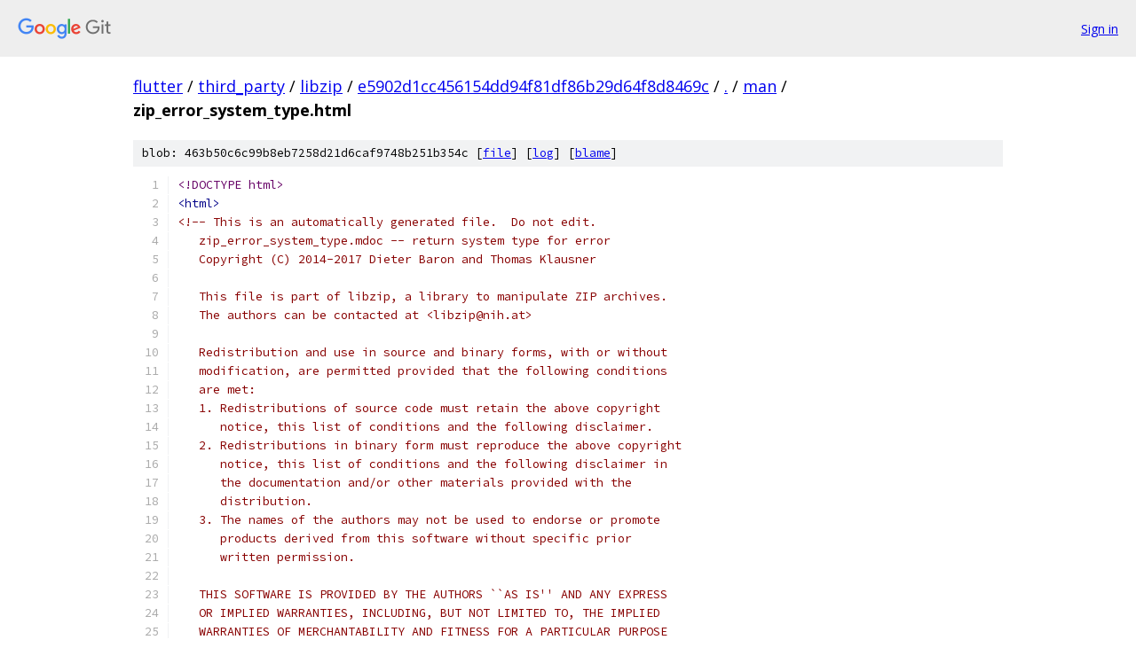

--- FILE ---
content_type: text/html; charset=utf-8
request_url: https://flutter.googlesource.com/third_party/libzip/+/e5902d1cc456154dd94f81df86b29d64f8d8469c/man/zip_error_system_type.html
body_size: 4144
content:
<!DOCTYPE html><html lang="en"><head><meta charset="utf-8"><meta name="viewport" content="width=device-width, initial-scale=1"><title>man/zip_error_system_type.html - third_party/libzip - Git at Google</title><link rel="stylesheet" type="text/css" href="/+static/base.css"><link rel="stylesheet" type="text/css" href="/+static/prettify/prettify.css"><!-- default customHeadTagPart --></head><body class="Site"><header class="Site-header"><div class="Header"><a class="Header-image" href="/"><img src="//www.gstatic.com/images/branding/lockups/2x/lockup_git_color_108x24dp.png" width="108" height="24" alt="Google Git"></a><div class="Header-menu"> <a class="Header-menuItem" href="https://accounts.google.com/AccountChooser?faa=1&amp;continue=https://flutter.googlesource.com/login/third_party/libzip/%2B/e5902d1cc456154dd94f81df86b29d64f8d8469c/man/zip_error_system_type.html">Sign in</a> </div></div></header><div class="Site-content"><div class="Container "><div class="Breadcrumbs"><a class="Breadcrumbs-crumb" href="/?format=HTML">flutter</a> / <a class="Breadcrumbs-crumb" href="/third_party/">third_party</a> / <a class="Breadcrumbs-crumb" href="/third_party/libzip/">libzip</a> / <a class="Breadcrumbs-crumb" href="/third_party/libzip/+/e5902d1cc456154dd94f81df86b29d64f8d8469c">e5902d1cc456154dd94f81df86b29d64f8d8469c</a> / <a class="Breadcrumbs-crumb" href="/third_party/libzip/+/e5902d1cc456154dd94f81df86b29d64f8d8469c/">.</a> / <a class="Breadcrumbs-crumb" href="/third_party/libzip/+/e5902d1cc456154dd94f81df86b29d64f8d8469c/man">man</a> / <span class="Breadcrumbs-crumb">zip_error_system_type.html</span></div><div class="u-sha1 u-monospace BlobSha1">blob: 463b50c6c99b8eb7258d21d6caf9748b251b354c [<a href="/third_party/libzip/+/e5902d1cc456154dd94f81df86b29d64f8d8469c/man/zip_error_system_type.html">file</a>] [<a href="/third_party/libzip/+log/e5902d1cc456154dd94f81df86b29d64f8d8469c/man/zip_error_system_type.html">log</a>] [<a href="/third_party/libzip/+blame/e5902d1cc456154dd94f81df86b29d64f8d8469c/man/zip_error_system_type.html">blame</a>]</div><table class="FileContents"><tr class="u-pre u-monospace FileContents-line"><td class="u-lineNum u-noSelect FileContents-lineNum" data-line-number="1"></td><td class="FileContents-lineContents" id="1"><span class="dec">&lt;!DOCTYPE html&gt;</span></td></tr><tr class="u-pre u-monospace FileContents-line"><td class="u-lineNum u-noSelect FileContents-lineNum" data-line-number="2"></td><td class="FileContents-lineContents" id="2"><span class="tag">&lt;html&gt;</span></td></tr><tr class="u-pre u-monospace FileContents-line"><td class="u-lineNum u-noSelect FileContents-lineNum" data-line-number="3"></td><td class="FileContents-lineContents" id="3"><span class="com">&lt;!-- This is an automatically generated file.  Do not edit.</span></td></tr><tr class="u-pre u-monospace FileContents-line"><td class="u-lineNum u-noSelect FileContents-lineNum" data-line-number="4"></td><td class="FileContents-lineContents" id="4"><span class="com">   zip_error_system_type.mdoc -- return system type for error</span></td></tr><tr class="u-pre u-monospace FileContents-line"><td class="u-lineNum u-noSelect FileContents-lineNum" data-line-number="5"></td><td class="FileContents-lineContents" id="5"><span class="com">   Copyright (C) 2014-2017 Dieter Baron and Thomas Klausner</span></td></tr><tr class="u-pre u-monospace FileContents-line"><td class="u-lineNum u-noSelect FileContents-lineNum" data-line-number="6"></td><td class="FileContents-lineContents" id="6"><span class="com">  </span></td></tr><tr class="u-pre u-monospace FileContents-line"><td class="u-lineNum u-noSelect FileContents-lineNum" data-line-number="7"></td><td class="FileContents-lineContents" id="7"><span class="com">   This file is part of libzip, a library to manipulate ZIP archives.</span></td></tr><tr class="u-pre u-monospace FileContents-line"><td class="u-lineNum u-noSelect FileContents-lineNum" data-line-number="8"></td><td class="FileContents-lineContents" id="8"><span class="com">   The authors can be contacted at &lt;libzip@nih.at&gt;</span></td></tr><tr class="u-pre u-monospace FileContents-line"><td class="u-lineNum u-noSelect FileContents-lineNum" data-line-number="9"></td><td class="FileContents-lineContents" id="9"><span class="com">  </span></td></tr><tr class="u-pre u-monospace FileContents-line"><td class="u-lineNum u-noSelect FileContents-lineNum" data-line-number="10"></td><td class="FileContents-lineContents" id="10"><span class="com">   Redistribution and use in source and binary forms, with or without</span></td></tr><tr class="u-pre u-monospace FileContents-line"><td class="u-lineNum u-noSelect FileContents-lineNum" data-line-number="11"></td><td class="FileContents-lineContents" id="11"><span class="com">   modification, are permitted provided that the following conditions</span></td></tr><tr class="u-pre u-monospace FileContents-line"><td class="u-lineNum u-noSelect FileContents-lineNum" data-line-number="12"></td><td class="FileContents-lineContents" id="12"><span class="com">   are met:</span></td></tr><tr class="u-pre u-monospace FileContents-line"><td class="u-lineNum u-noSelect FileContents-lineNum" data-line-number="13"></td><td class="FileContents-lineContents" id="13"><span class="com">   1. Redistributions of source code must retain the above copyright</span></td></tr><tr class="u-pre u-monospace FileContents-line"><td class="u-lineNum u-noSelect FileContents-lineNum" data-line-number="14"></td><td class="FileContents-lineContents" id="14"><span class="com">      notice, this list of conditions and the following disclaimer.</span></td></tr><tr class="u-pre u-monospace FileContents-line"><td class="u-lineNum u-noSelect FileContents-lineNum" data-line-number="15"></td><td class="FileContents-lineContents" id="15"><span class="com">   2. Redistributions in binary form must reproduce the above copyright</span></td></tr><tr class="u-pre u-monospace FileContents-line"><td class="u-lineNum u-noSelect FileContents-lineNum" data-line-number="16"></td><td class="FileContents-lineContents" id="16"><span class="com">      notice, this list of conditions and the following disclaimer in</span></td></tr><tr class="u-pre u-monospace FileContents-line"><td class="u-lineNum u-noSelect FileContents-lineNum" data-line-number="17"></td><td class="FileContents-lineContents" id="17"><span class="com">      the documentation and/or other materials provided with the</span></td></tr><tr class="u-pre u-monospace FileContents-line"><td class="u-lineNum u-noSelect FileContents-lineNum" data-line-number="18"></td><td class="FileContents-lineContents" id="18"><span class="com">      distribution.</span></td></tr><tr class="u-pre u-monospace FileContents-line"><td class="u-lineNum u-noSelect FileContents-lineNum" data-line-number="19"></td><td class="FileContents-lineContents" id="19"><span class="com">   3. The names of the authors may not be used to endorse or promote</span></td></tr><tr class="u-pre u-monospace FileContents-line"><td class="u-lineNum u-noSelect FileContents-lineNum" data-line-number="20"></td><td class="FileContents-lineContents" id="20"><span class="com">      products derived from this software without specific prior</span></td></tr><tr class="u-pre u-monospace FileContents-line"><td class="u-lineNum u-noSelect FileContents-lineNum" data-line-number="21"></td><td class="FileContents-lineContents" id="21"><span class="com">      written permission.</span></td></tr><tr class="u-pre u-monospace FileContents-line"><td class="u-lineNum u-noSelect FileContents-lineNum" data-line-number="22"></td><td class="FileContents-lineContents" id="22"><span class="com">  </span></td></tr><tr class="u-pre u-monospace FileContents-line"><td class="u-lineNum u-noSelect FileContents-lineNum" data-line-number="23"></td><td class="FileContents-lineContents" id="23"><span class="com">   THIS SOFTWARE IS PROVIDED BY THE AUTHORS ``AS IS&#39;&#39; AND ANY EXPRESS</span></td></tr><tr class="u-pre u-monospace FileContents-line"><td class="u-lineNum u-noSelect FileContents-lineNum" data-line-number="24"></td><td class="FileContents-lineContents" id="24"><span class="com">   OR IMPLIED WARRANTIES, INCLUDING, BUT NOT LIMITED TO, THE IMPLIED</span></td></tr><tr class="u-pre u-monospace FileContents-line"><td class="u-lineNum u-noSelect FileContents-lineNum" data-line-number="25"></td><td class="FileContents-lineContents" id="25"><span class="com">   WARRANTIES OF MERCHANTABILITY AND FITNESS FOR A PARTICULAR PURPOSE</span></td></tr><tr class="u-pre u-monospace FileContents-line"><td class="u-lineNum u-noSelect FileContents-lineNum" data-line-number="26"></td><td class="FileContents-lineContents" id="26"><span class="com">   ARE DISCLAIMED.  IN NO EVENT SHALL THE AUTHORS BE LIABLE FOR ANY</span></td></tr><tr class="u-pre u-monospace FileContents-line"><td class="u-lineNum u-noSelect FileContents-lineNum" data-line-number="27"></td><td class="FileContents-lineContents" id="27"><span class="com">   DIRECT, INDIRECT, INCIDENTAL, SPECIAL, EXEMPLARY, OR CONSEQUENTIAL</span></td></tr><tr class="u-pre u-monospace FileContents-line"><td class="u-lineNum u-noSelect FileContents-lineNum" data-line-number="28"></td><td class="FileContents-lineContents" id="28"><span class="com">   DAMAGES (INCLUDING, BUT NOT LIMITED TO, PROCUREMENT OF SUBSTITUTE</span></td></tr><tr class="u-pre u-monospace FileContents-line"><td class="u-lineNum u-noSelect FileContents-lineNum" data-line-number="29"></td><td class="FileContents-lineContents" id="29"><span class="com">   GOODS OR SERVICES; LOSS OF USE, DATA, OR PROFITS; OR BUSINESS</span></td></tr><tr class="u-pre u-monospace FileContents-line"><td class="u-lineNum u-noSelect FileContents-lineNum" data-line-number="30"></td><td class="FileContents-lineContents" id="30"><span class="com">   INTERRUPTION) HOWEVER CAUSED AND ON ANY THEORY OF LIABILITY, WHETHER</span></td></tr><tr class="u-pre u-monospace FileContents-line"><td class="u-lineNum u-noSelect FileContents-lineNum" data-line-number="31"></td><td class="FileContents-lineContents" id="31"><span class="com">   IN CONTRACT, STRICT LIABILITY, OR TORT (INCLUDING NEGLIGENCE OR</span></td></tr><tr class="u-pre u-monospace FileContents-line"><td class="u-lineNum u-noSelect FileContents-lineNum" data-line-number="32"></td><td class="FileContents-lineContents" id="32"><span class="com">   OTHERWISE) ARISING IN ANY WAY OUT OF THE USE OF THIS SOFTWARE, EVEN</span></td></tr><tr class="u-pre u-monospace FileContents-line"><td class="u-lineNum u-noSelect FileContents-lineNum" data-line-number="33"></td><td class="FileContents-lineContents" id="33"><span class="com">   IF ADVISED OF THE POSSIBILITY OF SUCH DAMAGE.</span></td></tr><tr class="u-pre u-monospace FileContents-line"><td class="u-lineNum u-noSelect FileContents-lineNum" data-line-number="34"></td><td class="FileContents-lineContents" id="34"><span class="com">   --&gt;</span></td></tr><tr class="u-pre u-monospace FileContents-line"><td class="u-lineNum u-noSelect FileContents-lineNum" data-line-number="35"></td><td class="FileContents-lineContents" id="35"><span class="tag">&lt;head&gt;</span></td></tr><tr class="u-pre u-monospace FileContents-line"><td class="u-lineNum u-noSelect FileContents-lineNum" data-line-number="36"></td><td class="FileContents-lineContents" id="36"><span class="pln">  </span><span class="tag">&lt;meta</span><span class="pln"> </span><span class="atn">charset</span><span class="pun">=</span><span class="atv">&quot;utf-8&quot;</span><span class="tag">/&gt;</span></td></tr><tr class="u-pre u-monospace FileContents-line"><td class="u-lineNum u-noSelect FileContents-lineNum" data-line-number="37"></td><td class="FileContents-lineContents" id="37"><span class="pln">  </span><span class="tag">&lt;link</span><span class="pln"> </span><span class="atn">rel</span><span class="pun">=</span><span class="atv">&quot;stylesheet&quot;</span><span class="pln"> </span><span class="atn">href</span><span class="pun">=</span><span class="atv">&quot;../nih-man.css&quot;</span><span class="pln"> </span><span class="atn">type</span><span class="pun">=</span><span class="atv">&quot;text/css&quot;</span><span class="pln"> </span><span class="atn">media</span><span class="pun">=</span><span class="atv">&quot;all&quot;</span><span class="tag">/&gt;</span></td></tr><tr class="u-pre u-monospace FileContents-line"><td class="u-lineNum u-noSelect FileContents-lineNum" data-line-number="38"></td><td class="FileContents-lineContents" id="38"><span class="pln">  </span><span class="tag">&lt;title&gt;</span><span class="pln">ZIP_ERROR_SYSTEM_TYPE(3)</span><span class="tag">&lt;/title&gt;</span></td></tr><tr class="u-pre u-monospace FileContents-line"><td class="u-lineNum u-noSelect FileContents-lineNum" data-line-number="39"></td><td class="FileContents-lineContents" id="39"><span class="tag">&lt;/head&gt;</span></td></tr><tr class="u-pre u-monospace FileContents-line"><td class="u-lineNum u-noSelect FileContents-lineNum" data-line-number="40"></td><td class="FileContents-lineContents" id="40"><span class="tag">&lt;body&gt;</span></td></tr><tr class="u-pre u-monospace FileContents-line"><td class="u-lineNum u-noSelect FileContents-lineNum" data-line-number="41"></td><td class="FileContents-lineContents" id="41"><span class="tag">&lt;table</span><span class="pln"> </span><span class="atn">class</span><span class="pun">=</span><span class="atv">&quot;head&quot;</span><span class="tag">&gt;</span></td></tr><tr class="u-pre u-monospace FileContents-line"><td class="u-lineNum u-noSelect FileContents-lineNum" data-line-number="42"></td><td class="FileContents-lineContents" id="42"><span class="pln">  </span><span class="tag">&lt;tr&gt;</span></td></tr><tr class="u-pre u-monospace FileContents-line"><td class="u-lineNum u-noSelect FileContents-lineNum" data-line-number="43"></td><td class="FileContents-lineContents" id="43"><span class="pln">    </span><span class="tag">&lt;td</span><span class="pln"> </span><span class="atn">class</span><span class="pun">=</span><span class="atv">&quot;head-ltitle&quot;</span><span class="tag">&gt;</span><span class="pln">ZIP_ERROR_SYSTEM_TYPE(3)</span><span class="tag">&lt;/td&gt;</span></td></tr><tr class="u-pre u-monospace FileContents-line"><td class="u-lineNum u-noSelect FileContents-lineNum" data-line-number="44"></td><td class="FileContents-lineContents" id="44"><span class="pln">    </span><span class="tag">&lt;td</span><span class="pln"> </span><span class="atn">class</span><span class="pun">=</span><span class="atv">&quot;head-vol&quot;</span><span class="tag">&gt;</span><span class="pln">Library Functions Manual</span><span class="tag">&lt;/td&gt;</span></td></tr><tr class="u-pre u-monospace FileContents-line"><td class="u-lineNum u-noSelect FileContents-lineNum" data-line-number="45"></td><td class="FileContents-lineContents" id="45"><span class="pln">    </span><span class="tag">&lt;td</span><span class="pln"> </span><span class="atn">class</span><span class="pun">=</span><span class="atv">&quot;head-rtitle&quot;</span><span class="tag">&gt;</span><span class="pln">ZIP_ERROR_SYSTEM_TYPE(3)</span><span class="tag">&lt;/td&gt;</span></td></tr><tr class="u-pre u-monospace FileContents-line"><td class="u-lineNum u-noSelect FileContents-lineNum" data-line-number="46"></td><td class="FileContents-lineContents" id="46"><span class="pln">  </span><span class="tag">&lt;/tr&gt;</span></td></tr><tr class="u-pre u-monospace FileContents-line"><td class="u-lineNum u-noSelect FileContents-lineNum" data-line-number="47"></td><td class="FileContents-lineContents" id="47"><span class="tag">&lt;/table&gt;</span></td></tr><tr class="u-pre u-monospace FileContents-line"><td class="u-lineNum u-noSelect FileContents-lineNum" data-line-number="48"></td><td class="FileContents-lineContents" id="48"><span class="tag">&lt;div</span><span class="pln"> </span><span class="atn">class</span><span class="pun">=</span><span class="atv">&quot;manual-text&quot;</span><span class="tag">&gt;</span></td></tr><tr class="u-pre u-monospace FileContents-line"><td class="u-lineNum u-noSelect FileContents-lineNum" data-line-number="49"></td><td class="FileContents-lineContents" id="49"><span class="tag">&lt;section</span><span class="pln"> </span><span class="atn">class</span><span class="pun">=</span><span class="atv">&quot;Sh&quot;</span><span class="tag">&gt;</span></td></tr><tr class="u-pre u-monospace FileContents-line"><td class="u-lineNum u-noSelect FileContents-lineNum" data-line-number="50"></td><td class="FileContents-lineContents" id="50"><span class="tag">&lt;h1</span><span class="pln"> </span><span class="atn">class</span><span class="pun">=</span><span class="atv">&quot;Sh&quot;</span><span class="pln"> </span><span class="atn">id</span><span class="pun">=</span><span class="atv">&quot;NAME&quot;</span><span class="tag">&gt;&lt;a</span><span class="pln"> </span><span class="atn">class</span><span class="pun">=</span><span class="atv">&quot;permalink&quot;</span><span class="pln"> </span><span class="atn">href</span><span class="pun">=</span><span class="atv">&quot;#NAME&quot;</span><span class="tag">&gt;</span><span class="pln">NAME</span><span class="tag">&lt;/a&gt;&lt;/h1&gt;</span></td></tr><tr class="u-pre u-monospace FileContents-line"><td class="u-lineNum u-noSelect FileContents-lineNum" data-line-number="51"></td><td class="FileContents-lineContents" id="51"><span class="tag">&lt;code</span><span class="pln"> </span><span class="atn">class</span><span class="pun">=</span><span class="atv">&quot;Nm&quot;</span><span class="tag">&gt;</span><span class="pln">zip_error_system_type</span><span class="tag">&lt;/code&gt;</span><span class="pln"> &amp;#x2014;</span></td></tr><tr class="u-pre u-monospace FileContents-line"><td class="u-lineNum u-noSelect FileContents-lineNum" data-line-number="52"></td><td class="FileContents-lineContents" id="52"><span class="tag">&lt;div</span><span class="pln"> </span><span class="atn">class</span><span class="pun">=</span><span class="atv">&quot;Nd&quot;</span><span class="tag">&gt;</span><span class="pln">return type of system error</span><span class="tag">&lt;/div&gt;</span></td></tr><tr class="u-pre u-monospace FileContents-line"><td class="u-lineNum u-noSelect FileContents-lineNum" data-line-number="53"></td><td class="FileContents-lineContents" id="53"><span class="tag">&lt;/section&gt;</span></td></tr><tr class="u-pre u-monospace FileContents-line"><td class="u-lineNum u-noSelect FileContents-lineNum" data-line-number="54"></td><td class="FileContents-lineContents" id="54"><span class="tag">&lt;section</span><span class="pln"> </span><span class="atn">class</span><span class="pun">=</span><span class="atv">&quot;Sh&quot;</span><span class="tag">&gt;</span></td></tr><tr class="u-pre u-monospace FileContents-line"><td class="u-lineNum u-noSelect FileContents-lineNum" data-line-number="55"></td><td class="FileContents-lineContents" id="55"><span class="tag">&lt;h1</span><span class="pln"> </span><span class="atn">class</span><span class="pun">=</span><span class="atv">&quot;Sh&quot;</span><span class="pln"> </span><span class="atn">id</span><span class="pun">=</span><span class="atv">&quot;LIBRARY&quot;</span><span class="tag">&gt;&lt;a</span><span class="pln"> </span><span class="atn">class</span><span class="pun">=</span><span class="atv">&quot;permalink&quot;</span><span class="pln"> </span><span class="atn">href</span><span class="pun">=</span><span class="atv">&quot;#LIBRARY&quot;</span><span class="tag">&gt;</span><span class="pln">LIBRARY</span><span class="tag">&lt;/a&gt;&lt;/h1&gt;</span></td></tr><tr class="u-pre u-monospace FileContents-line"><td class="u-lineNum u-noSelect FileContents-lineNum" data-line-number="56"></td><td class="FileContents-lineContents" id="56"><span class="pln">libzip (-lzip)</span></td></tr><tr class="u-pre u-monospace FileContents-line"><td class="u-lineNum u-noSelect FileContents-lineNum" data-line-number="57"></td><td class="FileContents-lineContents" id="57"><span class="tag">&lt;/section&gt;</span></td></tr><tr class="u-pre u-monospace FileContents-line"><td class="u-lineNum u-noSelect FileContents-lineNum" data-line-number="58"></td><td class="FileContents-lineContents" id="58"><span class="tag">&lt;section</span><span class="pln"> </span><span class="atn">class</span><span class="pun">=</span><span class="atv">&quot;Sh&quot;</span><span class="tag">&gt;</span></td></tr><tr class="u-pre u-monospace FileContents-line"><td class="u-lineNum u-noSelect FileContents-lineNum" data-line-number="59"></td><td class="FileContents-lineContents" id="59"><span class="tag">&lt;h1</span><span class="pln"> </span><span class="atn">class</span><span class="pun">=</span><span class="atv">&quot;Sh&quot;</span><span class="pln"> </span><span class="atn">id</span><span class="pun">=</span><span class="atv">&quot;SYNOPSIS&quot;</span><span class="tag">&gt;&lt;a</span><span class="pln"> </span><span class="atn">class</span><span class="pun">=</span><span class="atv">&quot;permalink&quot;</span><span class="pln"> </span><span class="atn">href</span><span class="pun">=</span><span class="atv">&quot;#SYNOPSIS&quot;</span><span class="tag">&gt;</span><span class="pln">SYNOPSIS</span><span class="tag">&lt;/a&gt;&lt;/h1&gt;</span></td></tr><tr class="u-pre u-monospace FileContents-line"><td class="u-lineNum u-noSelect FileContents-lineNum" data-line-number="60"></td><td class="FileContents-lineContents" id="60"><span class="tag">&lt;code</span><span class="pln"> </span><span class="atn">class</span><span class="pun">=</span><span class="atv">&quot;In&quot;</span><span class="tag">&gt;</span><span class="pln">#include &amp;lt;</span><span class="tag">&lt;a</span><span class="pln"> </span><span class="atn">class</span><span class="pun">=</span><span class="atv">&quot;In&quot;</span><span class="tag">&gt;</span><span class="pln">zip.h</span><span class="tag">&lt;/a&gt;</span><span class="pln">&amp;gt;</span><span class="tag">&lt;/code&gt;</span></td></tr><tr class="u-pre u-monospace FileContents-line"><td class="u-lineNum u-noSelect FileContents-lineNum" data-line-number="61"></td><td class="FileContents-lineContents" id="61"><span class="tag">&lt;p</span><span class="pln"> </span><span class="atn">class</span><span class="pun">=</span><span class="atv">&quot;Pp&quot;</span><span class="tag">&gt;&lt;var</span><span class="pln"> </span><span class="atn">class</span><span class="pun">=</span><span class="atv">&quot;Ft&quot;</span><span class="tag">&gt;</span><span class="pln">int</span><span class="tag">&lt;/var&gt;</span></td></tr><tr class="u-pre u-monospace FileContents-line"><td class="u-lineNum u-noSelect FileContents-lineNum" data-line-number="62"></td><td class="FileContents-lineContents" id="62"><span class="pln">  </span><span class="tag">&lt;br/&gt;</span></td></tr><tr class="u-pre u-monospace FileContents-line"><td class="u-lineNum u-noSelect FileContents-lineNum" data-line-number="63"></td><td class="FileContents-lineContents" id="63"><span class="pln">  </span><span class="tag">&lt;code</span><span class="pln"> </span><span class="atn">class</span><span class="pun">=</span><span class="atv">&quot;Fn&quot;</span><span class="tag">&gt;</span><span class="pln">zip_error_system_type</span><span class="tag">&lt;/code&gt;</span><span class="pln">(</span><span class="tag">&lt;var</span><span class="pln"> </span><span class="atn">class</span><span class="pun">=</span><span class="atv">&quot;Fa&quot;</span><span class="pln"> </span><span class="atn">style</span><span class="pun">=</span><span class="atv">&quot;</span><span class="kwd">white-space</span><span class="pun">:</span><span class="pln"> nowrap</span><span class="pun">;</span><span class="atv">&quot;</span><span class="tag">&gt;</span><span class="pln">const</span></td></tr><tr class="u-pre u-monospace FileContents-line"><td class="u-lineNum u-noSelect FileContents-lineNum" data-line-number="64"></td><td class="FileContents-lineContents" id="64"><span class="pln">    zip_error_t *ze</span><span class="tag">&lt;/var&gt;</span><span class="pln">);</span><span class="tag">&lt;/p&gt;</span></td></tr><tr class="u-pre u-monospace FileContents-line"><td class="u-lineNum u-noSelect FileContents-lineNum" data-line-number="65"></td><td class="FileContents-lineContents" id="65"><span class="tag">&lt;/section&gt;</span></td></tr><tr class="u-pre u-monospace FileContents-line"><td class="u-lineNum u-noSelect FileContents-lineNum" data-line-number="66"></td><td class="FileContents-lineContents" id="66"><span class="tag">&lt;section</span><span class="pln"> </span><span class="atn">class</span><span class="pun">=</span><span class="atv">&quot;Sh&quot;</span><span class="tag">&gt;</span></td></tr><tr class="u-pre u-monospace FileContents-line"><td class="u-lineNum u-noSelect FileContents-lineNum" data-line-number="67"></td><td class="FileContents-lineContents" id="67"><span class="tag">&lt;h1</span><span class="pln"> </span><span class="atn">class</span><span class="pun">=</span><span class="atv">&quot;Sh&quot;</span><span class="pln"> </span><span class="atn">id</span><span class="pun">=</span><span class="atv">&quot;DESCRIPTION&quot;</span><span class="tag">&gt;&lt;a</span><span class="pln"> </span><span class="atn">class</span><span class="pun">=</span><span class="atv">&quot;permalink&quot;</span><span class="pln"> </span><span class="atn">href</span><span class="pun">=</span><span class="atv">&quot;#DESCRIPTION&quot;</span><span class="tag">&gt;</span><span class="pln">DESCRIPTION</span><span class="tag">&lt;/a&gt;&lt;/h1&gt;</span></td></tr><tr class="u-pre u-monospace FileContents-line"><td class="u-lineNum u-noSelect FileContents-lineNum" data-line-number="68"></td><td class="FileContents-lineContents" id="68"><span class="pln">The </span><span class="tag">&lt;code</span><span class="pln"> </span><span class="atn">class</span><span class="pun">=</span><span class="atv">&quot;Fn&quot;</span><span class="tag">&gt;</span><span class="pln">zip_error_system_type</span><span class="tag">&lt;/code&gt;</span><span class="pln">() function returns the type of</span></td></tr><tr class="u-pre u-monospace FileContents-line"><td class="u-lineNum u-noSelect FileContents-lineNum" data-line-number="69"></td><td class="FileContents-lineContents" id="69"><span class="pln">  the system specific part for the zip_error </span><span class="tag">&lt;var</span><span class="pln"> </span><span class="atn">class</span><span class="pun">=</span><span class="atv">&quot;Ar&quot;</span><span class="tag">&gt;</span><span class="pln">ze</span><span class="tag">&lt;/var&gt;</span><span class="pln">.</span></td></tr><tr class="u-pre u-monospace FileContents-line"><td class="u-lineNum u-noSelect FileContents-lineNum" data-line-number="70"></td><td class="FileContents-lineContents" id="70"><span class="pln">  Currently, the following system types are defined:</span></td></tr><tr class="u-pre u-monospace FileContents-line"><td class="u-lineNum u-noSelect FileContents-lineNum" data-line-number="71"></td><td class="FileContents-lineContents" id="71"><span class="tag">&lt;dl</span><span class="pln"> </span><span class="atn">class</span><span class="pun">=</span><span class="atv">&quot;Bl-tag&quot;</span><span class="tag">&gt;</span></td></tr><tr class="u-pre u-monospace FileContents-line"><td class="u-lineNum u-noSelect FileContents-lineNum" data-line-number="72"></td><td class="FileContents-lineContents" id="72"><span class="pln">  </span><span class="tag">&lt;dt&gt;&lt;a</span><span class="pln"> </span><span class="atn">class</span><span class="pun">=</span><span class="atv">&quot;permalink&quot;</span><span class="pln"> </span><span class="atn">href</span><span class="pun">=</span><span class="atv">&quot;#ZIP_ET_NONE&quot;</span><span class="tag">&gt;&lt;code</span><span class="pln"> </span><span class="atn">class</span><span class="pun">=</span><span class="atv">&quot;Dv&quot;</span><span class="pln"> </span><span class="atn">id</span><span class="pun">=</span><span class="atv">&quot;ZIP_ET_NONE&quot;</span><span class="tag">&gt;</span><span class="pln">ZIP_ET_NONE</span><span class="tag">&lt;/code&gt;&lt;/a&gt;&lt;/dt&gt;</span></td></tr><tr class="u-pre u-monospace FileContents-line"><td class="u-lineNum u-noSelect FileContents-lineNum" data-line-number="73"></td><td class="FileContents-lineContents" id="73"><span class="pln">  </span><span class="tag">&lt;dd&gt;</span><span class="pln">System specific part of </span><span class="tag">&lt;var</span><span class="pln"> </span><span class="atn">class</span><span class="pun">=</span><span class="atv">&quot;Ar&quot;</span><span class="tag">&gt;</span><span class="pln">ze</span><span class="tag">&lt;/var&gt;</span><span class="pln"> is unused.</span><span class="tag">&lt;/dd&gt;</span></td></tr><tr class="u-pre u-monospace FileContents-line"><td class="u-lineNum u-noSelect FileContents-lineNum" data-line-number="74"></td><td class="FileContents-lineContents" id="74"><span class="pln">  </span><span class="tag">&lt;dt&gt;&lt;a</span><span class="pln"> </span><span class="atn">class</span><span class="pun">=</span><span class="atv">&quot;permalink&quot;</span><span class="pln"> </span><span class="atn">href</span><span class="pun">=</span><span class="atv">&quot;#ZIP_ET_SYS&quot;</span><span class="tag">&gt;&lt;code</span><span class="pln"> </span><span class="atn">class</span><span class="pun">=</span><span class="atv">&quot;Dv&quot;</span><span class="pln"> </span><span class="atn">id</span><span class="pun">=</span><span class="atv">&quot;ZIP_ET_SYS&quot;</span><span class="tag">&gt;</span><span class="pln">ZIP_ET_SYS</span><span class="tag">&lt;/code&gt;&lt;/a&gt;&lt;/dt&gt;</span></td></tr><tr class="u-pre u-monospace FileContents-line"><td class="u-lineNum u-noSelect FileContents-lineNum" data-line-number="75"></td><td class="FileContents-lineContents" id="75"><span class="pln">  </span><span class="tag">&lt;dd&gt;</span><span class="pln">System specific part of </span><span class="tag">&lt;var</span><span class="pln"> </span><span class="atn">class</span><span class="pun">=</span><span class="atv">&quot;Ar&quot;</span><span class="tag">&gt;</span><span class="pln">ze</span><span class="tag">&lt;/var&gt;</span><span class="pln"> is an</span></td></tr><tr class="u-pre u-monospace FileContents-line"><td class="u-lineNum u-noSelect FileContents-lineNum" data-line-number="76"></td><td class="FileContents-lineContents" id="76"><span class="pln">      </span><span class="tag">&lt;a</span><span class="pln"> </span><span class="atn">class</span><span class="pun">=</span><span class="atv">&quot;Xr&quot;</span><span class="pln"> </span><span class="atn">href</span><span class="pun">=</span><span class="atv">&quot;http://pubs.opengroup.org/onlinepubs/9699919799/functions/errno.html&quot;</span><span class="tag">&gt;</span><span class="pln">errno(2)</span><span class="tag">&lt;/a&gt;</span><span class="pln">.</span><span class="tag">&lt;/dd&gt;</span></td></tr><tr class="u-pre u-monospace FileContents-line"><td class="u-lineNum u-noSelect FileContents-lineNum" data-line-number="77"></td><td class="FileContents-lineContents" id="77"><span class="pln">  </span><span class="tag">&lt;dt&gt;&lt;a</span><span class="pln"> </span><span class="atn">class</span><span class="pun">=</span><span class="atv">&quot;permalink&quot;</span><span class="pln"> </span><span class="atn">href</span><span class="pun">=</span><span class="atv">&quot;#ZIP_ET_ZLIB&quot;</span><span class="tag">&gt;&lt;code</span><span class="pln"> </span><span class="atn">class</span><span class="pun">=</span><span class="atv">&quot;Dv&quot;</span><span class="pln"> </span><span class="atn">id</span><span class="pun">=</span><span class="atv">&quot;ZIP_ET_ZLIB&quot;</span><span class="tag">&gt;</span><span class="pln">ZIP_ET_ZLIB</span><span class="tag">&lt;/code&gt;&lt;/a&gt;&lt;/dt&gt;</span></td></tr><tr class="u-pre u-monospace FileContents-line"><td class="u-lineNum u-noSelect FileContents-lineNum" data-line-number="78"></td><td class="FileContents-lineContents" id="78"><span class="pln">  </span><span class="tag">&lt;dd&gt;</span><span class="pln">System specific part of </span><span class="tag">&lt;var</span><span class="pln"> </span><span class="atn">class</span><span class="pun">=</span><span class="atv">&quot;Ar&quot;</span><span class="tag">&gt;</span><span class="pln">ze</span><span class="tag">&lt;/var&gt;</span><span class="pln"> is a</span></td></tr><tr class="u-pre u-monospace FileContents-line"><td class="u-lineNum u-noSelect FileContents-lineNum" data-line-number="79"></td><td class="FileContents-lineContents" id="79"><span class="pln">      </span><span class="tag">&lt;a</span><span class="pln"> </span><span class="atn">class</span><span class="pun">=</span><span class="atv">&quot;Xr&quot;</span><span class="pln"> </span><span class="atn">href</span><span class="pun">=</span><span class="atv">&quot;http://pubs.opengroup.org/onlinepubs/9699919799/functions/zlib.html&quot;</span><span class="tag">&gt;</span><span class="pln">zlib(3)</span><span class="tag">&lt;/a&gt;</span><span class="pln"> error.</span><span class="tag">&lt;/dd&gt;</span></td></tr><tr class="u-pre u-monospace FileContents-line"><td class="u-lineNum u-noSelect FileContents-lineNum" data-line-number="80"></td><td class="FileContents-lineContents" id="80"><span class="tag">&lt;/dl&gt;</span></td></tr><tr class="u-pre u-monospace FileContents-line"><td class="u-lineNum u-noSelect FileContents-lineNum" data-line-number="81"></td><td class="FileContents-lineContents" id="81"><span class="tag">&lt;/section&gt;</span></td></tr><tr class="u-pre u-monospace FileContents-line"><td class="u-lineNum u-noSelect FileContents-lineNum" data-line-number="82"></td><td class="FileContents-lineContents" id="82"><span class="tag">&lt;section</span><span class="pln"> </span><span class="atn">class</span><span class="pun">=</span><span class="atv">&quot;Sh&quot;</span><span class="tag">&gt;</span></td></tr><tr class="u-pre u-monospace FileContents-line"><td class="u-lineNum u-noSelect FileContents-lineNum" data-line-number="83"></td><td class="FileContents-lineContents" id="83"><span class="tag">&lt;h1</span><span class="pln"> </span><span class="atn">class</span><span class="pun">=</span><span class="atv">&quot;Sh&quot;</span><span class="pln"> </span><span class="atn">id</span><span class="pun">=</span><span class="atv">&quot;SEE_ALSO&quot;</span><span class="tag">&gt;&lt;a</span><span class="pln"> </span><span class="atn">class</span><span class="pun">=</span><span class="atv">&quot;permalink&quot;</span><span class="pln"> </span><span class="atn">href</span><span class="pun">=</span><span class="atv">&quot;#SEE_ALSO&quot;</span><span class="tag">&gt;</span><span class="pln">SEE</span></td></tr><tr class="u-pre u-monospace FileContents-line"><td class="u-lineNum u-noSelect FileContents-lineNum" data-line-number="84"></td><td class="FileContents-lineContents" id="84"><span class="pln">  ALSO</span><span class="tag">&lt;/a&gt;&lt;/h1&gt;</span></td></tr><tr class="u-pre u-monospace FileContents-line"><td class="u-lineNum u-noSelect FileContents-lineNum" data-line-number="85"></td><td class="FileContents-lineContents" id="85"><span class="tag">&lt;a</span><span class="pln"> </span><span class="atn">class</span><span class="pun">=</span><span class="atv">&quot;Xr&quot;</span><span class="pln"> </span><span class="atn">href</span><span class="pun">=</span><span class="atv">&quot;libzip.html&quot;</span><span class="tag">&gt;</span><span class="pln">libzip(3)</span><span class="tag">&lt;/a&gt;</span><span class="pln">,</span></td></tr><tr class="u-pre u-monospace FileContents-line"><td class="u-lineNum u-noSelect FileContents-lineNum" data-line-number="86"></td><td class="FileContents-lineContents" id="86"><span class="pln">  </span><span class="tag">&lt;a</span><span class="pln"> </span><span class="atn">class</span><span class="pun">=</span><span class="atv">&quot;Xr&quot;</span><span class="pln"> </span><span class="atn">href</span><span class="pun">=</span><span class="atv">&quot;zip_error_code_system.html&quot;</span><span class="tag">&gt;</span><span class="pln">zip_error_code_system(3)</span><span class="tag">&lt;/a&gt;</span></td></tr><tr class="u-pre u-monospace FileContents-line"><td class="u-lineNum u-noSelect FileContents-lineNum" data-line-number="87"></td><td class="FileContents-lineContents" id="87"><span class="tag">&lt;/section&gt;</span></td></tr><tr class="u-pre u-monospace FileContents-line"><td class="u-lineNum u-noSelect FileContents-lineNum" data-line-number="88"></td><td class="FileContents-lineContents" id="88"><span class="tag">&lt;section</span><span class="pln"> </span><span class="atn">class</span><span class="pun">=</span><span class="atv">&quot;Sh&quot;</span><span class="tag">&gt;</span></td></tr><tr class="u-pre u-monospace FileContents-line"><td class="u-lineNum u-noSelect FileContents-lineNum" data-line-number="89"></td><td class="FileContents-lineContents" id="89"><span class="tag">&lt;h1</span><span class="pln"> </span><span class="atn">class</span><span class="pun">=</span><span class="atv">&quot;Sh&quot;</span><span class="pln"> </span><span class="atn">id</span><span class="pun">=</span><span class="atv">&quot;HISTORY&quot;</span><span class="tag">&gt;&lt;a</span><span class="pln"> </span><span class="atn">class</span><span class="pun">=</span><span class="atv">&quot;permalink&quot;</span><span class="pln"> </span><span class="atn">href</span><span class="pun">=</span><span class="atv">&quot;#HISTORY&quot;</span><span class="tag">&gt;</span><span class="pln">HISTORY</span><span class="tag">&lt;/a&gt;&lt;/h1&gt;</span></td></tr><tr class="u-pre u-monospace FileContents-line"><td class="u-lineNum u-noSelect FileContents-lineNum" data-line-number="90"></td><td class="FileContents-lineContents" id="90"><span class="tag">&lt;code</span><span class="pln"> </span><span class="atn">class</span><span class="pun">=</span><span class="atv">&quot;Fn&quot;</span><span class="tag">&gt;</span><span class="pln">zip_error_system_type</span><span class="tag">&lt;/code&gt;</span><span class="pln">() was added in libzip 1.0.</span></td></tr><tr class="u-pre u-monospace FileContents-line"><td class="u-lineNum u-noSelect FileContents-lineNum" data-line-number="91"></td><td class="FileContents-lineContents" id="91"><span class="tag">&lt;/section&gt;</span></td></tr><tr class="u-pre u-monospace FileContents-line"><td class="u-lineNum u-noSelect FileContents-lineNum" data-line-number="92"></td><td class="FileContents-lineContents" id="92"><span class="tag">&lt;section</span><span class="pln"> </span><span class="atn">class</span><span class="pun">=</span><span class="atv">&quot;Sh&quot;</span><span class="tag">&gt;</span></td></tr><tr class="u-pre u-monospace FileContents-line"><td class="u-lineNum u-noSelect FileContents-lineNum" data-line-number="93"></td><td class="FileContents-lineContents" id="93"><span class="tag">&lt;h1</span><span class="pln"> </span><span class="atn">class</span><span class="pun">=</span><span class="atv">&quot;Sh&quot;</span><span class="pln"> </span><span class="atn">id</span><span class="pun">=</span><span class="atv">&quot;AUTHORS&quot;</span><span class="tag">&gt;&lt;a</span><span class="pln"> </span><span class="atn">class</span><span class="pun">=</span><span class="atv">&quot;permalink&quot;</span><span class="pln"> </span><span class="atn">href</span><span class="pun">=</span><span class="atv">&quot;#AUTHORS&quot;</span><span class="tag">&gt;</span><span class="pln">AUTHORS</span><span class="tag">&lt;/a&gt;&lt;/h1&gt;</span></td></tr><tr class="u-pre u-monospace FileContents-line"><td class="u-lineNum u-noSelect FileContents-lineNum" data-line-number="94"></td><td class="FileContents-lineContents" id="94"><span class="tag">&lt;span</span><span class="pln"> </span><span class="atn">class</span><span class="pun">=</span><span class="atv">&quot;An&quot;</span><span class="tag">&gt;</span><span class="pln">Dieter Baron</span><span class="tag">&lt;/span&gt;</span></td></tr><tr class="u-pre u-monospace FileContents-line"><td class="u-lineNum u-noSelect FileContents-lineNum" data-line-number="95"></td><td class="FileContents-lineContents" id="95"><span class="pln">  &amp;lt;</span><span class="tag">&lt;a</span><span class="pln"> </span><span class="atn">class</span><span class="pun">=</span><span class="atv">&quot;Mt&quot;</span><span class="pln"> </span><span class="atn">href</span><span class="pun">=</span><span class="atv">&quot;mailto:dillo@nih.at&quot;</span><span class="tag">&gt;</span><span class="pln">dillo@nih.at</span><span class="tag">&lt;/a&gt;</span><span class="pln">&amp;gt; and</span></td></tr><tr class="u-pre u-monospace FileContents-line"><td class="u-lineNum u-noSelect FileContents-lineNum" data-line-number="96"></td><td class="FileContents-lineContents" id="96"><span class="pln">  </span><span class="tag">&lt;span</span><span class="pln"> </span><span class="atn">class</span><span class="pun">=</span><span class="atv">&quot;An&quot;</span><span class="tag">&gt;</span><span class="pln">Thomas Klausner</span><span class="tag">&lt;/span&gt;</span></td></tr><tr class="u-pre u-monospace FileContents-line"><td class="u-lineNum u-noSelect FileContents-lineNum" data-line-number="97"></td><td class="FileContents-lineContents" id="97"><span class="pln">  &amp;lt;</span><span class="tag">&lt;a</span><span class="pln"> </span><span class="atn">class</span><span class="pun">=</span><span class="atv">&quot;Mt&quot;</span><span class="pln"> </span><span class="atn">href</span><span class="pun">=</span><span class="atv">&quot;mailto:tk@giga.or.at&quot;</span><span class="tag">&gt;</span><span class="pln">tk@giga.or.at</span><span class="tag">&lt;/a&gt;</span><span class="pln">&amp;gt;</span></td></tr><tr class="u-pre u-monospace FileContents-line"><td class="u-lineNum u-noSelect FileContents-lineNum" data-line-number="98"></td><td class="FileContents-lineContents" id="98"><span class="tag">&lt;/section&gt;</span></td></tr><tr class="u-pre u-monospace FileContents-line"><td class="u-lineNum u-noSelect FileContents-lineNum" data-line-number="99"></td><td class="FileContents-lineContents" id="99"><span class="tag">&lt;/div&gt;</span></td></tr><tr class="u-pre u-monospace FileContents-line"><td class="u-lineNum u-noSelect FileContents-lineNum" data-line-number="100"></td><td class="FileContents-lineContents" id="100"><span class="tag">&lt;table</span><span class="pln"> </span><span class="atn">class</span><span class="pun">=</span><span class="atv">&quot;foot&quot;</span><span class="tag">&gt;</span></td></tr><tr class="u-pre u-monospace FileContents-line"><td class="u-lineNum u-noSelect FileContents-lineNum" data-line-number="101"></td><td class="FileContents-lineContents" id="101"><span class="pln">  </span><span class="tag">&lt;tr&gt;</span></td></tr><tr class="u-pre u-monospace FileContents-line"><td class="u-lineNum u-noSelect FileContents-lineNum" data-line-number="102"></td><td class="FileContents-lineContents" id="102"><span class="pln">    </span><span class="tag">&lt;td</span><span class="pln"> </span><span class="atn">class</span><span class="pun">=</span><span class="atv">&quot;foot-date&quot;</span><span class="tag">&gt;</span><span class="pln">December 18, 2017</span><span class="tag">&lt;/td&gt;</span></td></tr><tr class="u-pre u-monospace FileContents-line"><td class="u-lineNum u-noSelect FileContents-lineNum" data-line-number="103"></td><td class="FileContents-lineContents" id="103"><span class="pln">    </span><span class="tag">&lt;td</span><span class="pln"> </span><span class="atn">class</span><span class="pun">=</span><span class="atv">&quot;foot-os&quot;</span><span class="tag">&gt;</span><span class="pln">NiH</span><span class="tag">&lt;/td&gt;</span></td></tr><tr class="u-pre u-monospace FileContents-line"><td class="u-lineNum u-noSelect FileContents-lineNum" data-line-number="104"></td><td class="FileContents-lineContents" id="104"><span class="pln">  </span><span class="tag">&lt;/tr&gt;</span></td></tr><tr class="u-pre u-monospace FileContents-line"><td class="u-lineNum u-noSelect FileContents-lineNum" data-line-number="105"></td><td class="FileContents-lineContents" id="105"><span class="tag">&lt;/table&gt;</span></td></tr><tr class="u-pre u-monospace FileContents-line"><td class="u-lineNum u-noSelect FileContents-lineNum" data-line-number="106"></td><td class="FileContents-lineContents" id="106"><span class="tag">&lt;/body&gt;</span></td></tr><tr class="u-pre u-monospace FileContents-line"><td class="u-lineNum u-noSelect FileContents-lineNum" data-line-number="107"></td><td class="FileContents-lineContents" id="107"><span class="tag">&lt;/html&gt;</span></td></tr></table><script nonce="ijo27XaAM0rir6J0h7zYSA">for (let lineNumEl of document.querySelectorAll('td.u-lineNum')) {lineNumEl.onclick = () => {window.location.hash = `#${lineNumEl.getAttribute('data-line-number')}`;};}</script></div> <!-- Container --></div> <!-- Site-content --><footer class="Site-footer"><div class="Footer"><span class="Footer-poweredBy">Powered by <a href="https://gerrit.googlesource.com/gitiles/">Gitiles</a>| <a href="https://policies.google.com/privacy">Privacy</a>| <a href="https://policies.google.com/terms">Terms</a></span><span class="Footer-formats"><a class="u-monospace Footer-formatsItem" href="?format=TEXT">txt</a> <a class="u-monospace Footer-formatsItem" href="?format=JSON">json</a></span></div></footer></body></html>